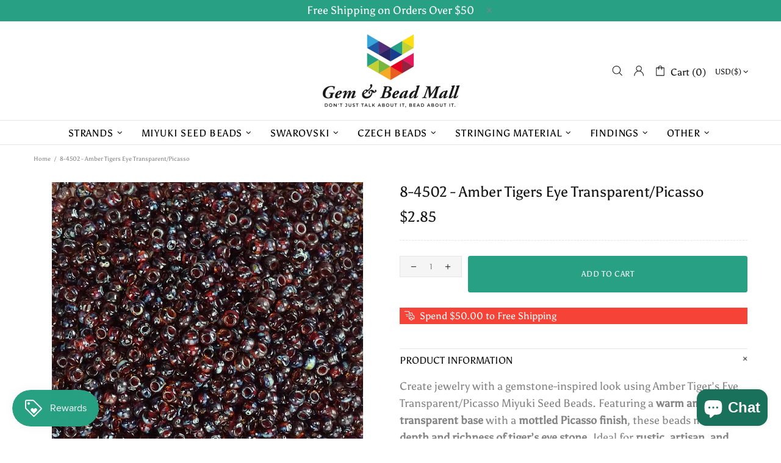

--- FILE ---
content_type: text/javascript; charset=utf-8
request_url: https://gemandbeadmall.net/products/8-4502-amber-tigers-eye-transparent-picasso-10-gram.js
body_size: 1274
content:
{"id":7586388345014,"title":"8-4502 - Amber Tigers Eye Transparent\/Picasso","handle":"8-4502-amber-tigers-eye-transparent-picasso-10-gram","description":"\u003cp\u003eCreate jewelry with a gemstone-inspired look using Amber Tiger’s Eye Transparent\/Picasso Miyuki Seed Beads. Featuring a \u003cstrong data-start=\"5858\" data-end=\"5889\"\u003ewarm amber transparent base\u003c\/strong\u003e with a \u003cstrong data-start=\"5897\" data-end=\"5923\"\u003emottled Picasso finish\u003c\/strong\u003e, these beads mimic the \u003cstrong data-start=\"5947\" data-end=\"5990\"\u003edepth and richness of tiger’s eye stone\u003c\/strong\u003e. Ideal for \u003cstrong data-start=\"6002\" data-end=\"6048\"\u003erustic, artisan, and nature-themed jewelry\u003c\/strong\u003e.\u003c\/p\u003e\n\u003cp\u003e\u003cstrong data-start=\"6053\" data-end=\"6070\"\u003eKey Features:\u003c\/strong\u003e\u003c\/p\u003e\n\u003cul data-start=\"6073\" data-end=\"6431\"\u003e\n\u003cli data-start=\"6073\" data-end=\"6139\"\u003e\n\u003cstrong data-start=\"6075\" data-end=\"6084\"\u003eType:\u003c\/strong\u003e Miyuki seed beads – premium quality and uniform size\u003c\/li\u003e\n\u003cli data-start=\"6140\" data-end=\"6219\"\u003e\n\u003cstrong data-start=\"6142\" data-end=\"6152\"\u003eColor:\u003c\/strong\u003e Amber Tiger’s Eye – golden amber with natural Picasso patterning\u003c\/li\u003e\n\u003cli data-start=\"6220\" data-end=\"6276\"\u003e\n\u003cstrong data-start=\"6222\" data-end=\"6233\"\u003eFinish:\u003c\/strong\u003e Glossy with stone-like texture and depth\u003c\/li\u003e\n\u003cli data-start=\"6277\" data-end=\"6348\"\u003e\n\u003cstrong data-start=\"6279\" data-end=\"6289\"\u003eShape:\u003c\/strong\u003e Round 8\/0 – perfect for weaving, fringe, and embroidery\u003c\/li\u003e\n\u003cli data-start=\"6349\" data-end=\"6431\"\u003e\n\u003cstrong data-start=\"6351\" data-end=\"6367\"\u003ePerfect For:\u003c\/strong\u003e Boho jewelry, gemstone-inspired beadwork, and organic designs\u003c\/li\u003e\n\u003c\/ul\u003e\n\u003cp\u003eGive your \u003cstrong data-start=\"6443\" data-end=\"6481\"\u003eprojects an earthy, artisan finish\u003c\/strong\u003e with \u003cstrong data-start=\"6487\" data-end=\"6546\"\u003eAmber Tiger’s Eye Transparent\/Picasso Miyuki Seed Beads\u003c\/strong\u003e.\u003c\/p\u003e\n\u003cp\u003eEach 10 gram bag of 8\/0 beads contains approximately 390 beads.\u003c\/p\u003e\n\u003cp\u003eDiameter: 3MM\u003c\/p\u003e\n\u003cp\u003eLength: 2MM\u003c\/p\u003e\n\u003cp\u003eHole: 1MM\u003c\/p\u003e","published_at":"2023-04-21T07:38:55-07:00","created_at":"2023-04-21T07:38:38-07:00","vendor":"C\u0026GG","type":"Miyuki","tags":["11\/0","ROUND"],"price":285,"price_min":285,"price_max":285,"available":true,"price_varies":false,"compare_at_price":null,"compare_at_price_min":0,"compare_at_price_max":0,"compare_at_price_varies":false,"variants":[{"id":42209669873846,"title":"Default Title","option1":"Default Title","option2":null,"option3":null,"sku":"MR8-4502","requires_shipping":true,"taxable":true,"featured_image":null,"available":true,"name":"8-4502 - Amber Tigers Eye Transparent\/Picasso","public_title":null,"options":["Default Title"],"price":285,"weight":10,"compare_at_price":null,"inventory_management":"shopify","barcode":null,"requires_selling_plan":false,"selling_plan_allocations":[]}],"images":["\/\/cdn.shopify.com\/s\/files\/1\/0259\/0772\/4384\/products\/8-4502_9a2a4d62-51a7-41c5-96cb-2c29267e5703.jpg?v=1766546834"],"featured_image":"\/\/cdn.shopify.com\/s\/files\/1\/0259\/0772\/4384\/products\/8-4502_9a2a4d62-51a7-41c5-96cb-2c29267e5703.jpg?v=1766546834","options":[{"name":"Title","position":1,"values":["Default Title"]}],"url":"\/products\/8-4502-amber-tigers-eye-transparent-picasso-10-gram","media":[{"alt":"8-4502 - Amber Tigers Eye Transparent\/Picasso ","id":26147742187702,"position":1,"preview_image":{"aspect_ratio":1.0,"height":2920,"width":2920,"src":"https:\/\/cdn.shopify.com\/s\/files\/1\/0259\/0772\/4384\/products\/8-4502_9a2a4d62-51a7-41c5-96cb-2c29267e5703.jpg?v=1766546834"},"aspect_ratio":1.0,"height":2920,"media_type":"image","src":"https:\/\/cdn.shopify.com\/s\/files\/1\/0259\/0772\/4384\/products\/8-4502_9a2a4d62-51a7-41c5-96cb-2c29267e5703.jpg?v=1766546834","width":2920}],"requires_selling_plan":false,"selling_plan_groups":[]}